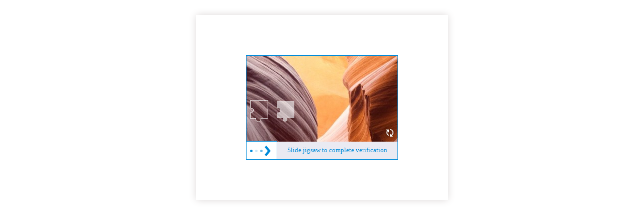

--- FILE ---
content_type: text/html
request_url: http://www.ccdi.gov.cn/yw/201509/t20150911_61737.html
body_size: 791
content:
<!DOCTYPE html>
	<html lang="en" xmlns="http://www.w3.org/1999/html">
	<head>
		<meta charset="UTF-8">
		<meta name="viewport" content="width=device-width">
		<link rel="stylesheet" type="text/css" href="http://seccaptcha.haplat.net/css/captcha.css">
	</head>
	<body>
	<div class="captchaPage">
	<div class="rightValidate_cont">
	<div class="comImageValidate rightValidate">
		<input type="hidden" id="isAudio" value="">
		<input type="hidden" id="urlLink" value="aHR0cDovL3d3dy5jY2RpLmdvdi5jbi95dy8yMDE1MDkvdDIwMTUwOTExXzYxNzM3Lmh0bWw=">
		<input type="hidden" id="infoString" value="eyJjYXB0Y2hhX2RlbF9jIjoiLSIsInRpbWUiOjE3NjkyNzU2NjQuMTE3LCJrZXkiOiJuc2NfZGQ3ZjdiYzFjNzhjZTI0MTZlOTdiYzg5YmQ5ZDIzMzgiLCJ0eXAiOiJibGFja2xpc3QifQ==">
		<div class="imgBg">
			<img class="bgFullImg" width="100%" height="100%">
			<div class="imgBtn">
				<img src="">
			</div>
			<div class="refresh">
				<img title="" src="http://seccaptcha.haplat.net/img/refresh.png"/>
			</div>
		</div>
		<div class="checkRes" id="checkSuccess">
			<span class="suc" langFlag="reSuccess"></span></div>
		<div class="checkRes" id="checkFailure">
			<span class="fail" langFlag="reFail"></span></div>
		<div class="hkinnerWrap">
			<span class="v_rightBtn"></span>
			<span class="huakuai" langFlag="moveTip"></span>
			<input type="hidden" name="validX"/>
		</div>
	</div>
	</div>
	</div>
	<script type="text/javascript" src="http://seccaptcha.haplat.net/js/jquery-1.8.2.min.js"></script>
	<script type="text/javascript" src="http://seccaptcha.haplat.net/js/code-min.js"></script>
    <script type="text/javascript" src="http://seccaptcha.haplat.net/js/base64.js"></script>
	<script type="text/javascript" src="http://seccaptcha.haplat.net/js/captcha_dec.js"></script>
	<script src="/_bot_sbu/sbu_iframe_resizer.js"></script>
	</body>
	</html>
